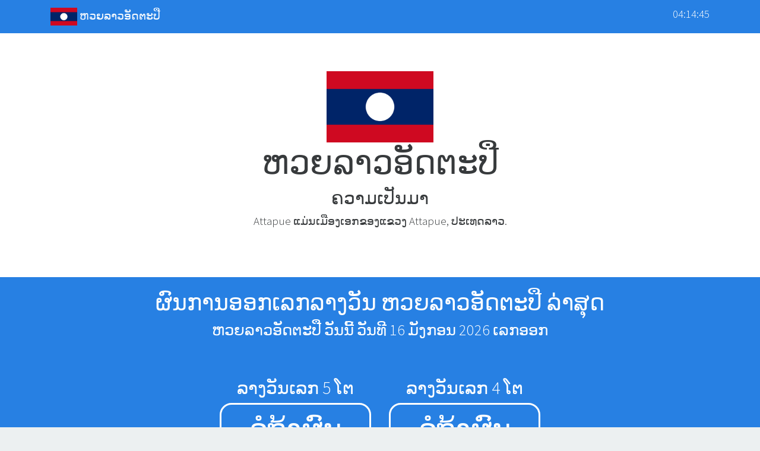

--- FILE ---
content_type: text/html; charset=UTF-8
request_url: http://laosattapeu.net/
body_size: 9616
content:

        <!DOCTYPE html>
        <html lang="lo">

        <head>
            <meta charset="UTF-8">
            <title>ຫວຍລາວອັດຕະປື</title>
            <meta name="viewport" content="width=device-width, initial-scale=1, shrink-to-fit=no">
            <link rel="stylesheet" href="https://stackpath.bootstrapcdn.com/bootswatch/4.5.0/cosmo/bootstrap.min.css" integrity="sha384-9/chHLTCcBULgxOFoUyZXSgEF0uFXs+NrQqzcy/DXqcR+Sk8C1l4EgmUXAEzTb92" crossorigin="anonymous">

            <style>
                body {
                    background: #ecf0f1;
                }

                #result-section {
                    display: block;
                    width: 100%;
                    height: auto;
                    padding: 20px;
                    color: #fff;
                }

                #result-section .result-box {
                    display: block;
                    width: 100%;
                    height: auto;
                    padding: 5px;
                    border-radius: 20px;
                    font-size: 3rem;
                    border: 3px solid #fff;
                    text-align: center;
                }
            </style>
        </head>

        <body>
            <nav class="navbar navbar-expand-lg navbar-dark bg-primary">
                <div class="container">
                    <a class="navbar-brand" href="/">
                        <img style="max-height:30px" class="d-inline-block align-top" alt="" src="[data-uri]">
                        ຫວຍລາວອັດຕະປື                    </a>
                    <span id="time" class="ml-auto text-white h5">11:14:42</span>
                </div>
            </nav>

            <div class="jumbotron jumbotron-fluid m-0 bg-white">
                <div class="container text-center">
                    <img src="[data-uri]" alt="ອັດຕະປື" style="max-height: 120px;">
                    <h1 class="display-4">ຫວຍລາວອັດຕະປື</h1>
                    <div class="h2">ຄວາມເປັນມາ</div>
                    <p class="lead"> 
Attapue ແມ່ນເມືອງເອກຂອງແຂວງ Attapue, ປະເທດລາວ.</p>
                </div>
            </div>


            <section id="result-section" class="bg-primary">
                <div class="container">
                    <div class="text-center">
                        <h1 class="text-center">ຜົນການອອກເລກລາງວັນ ຫວຍລາວອັດຕະປື ລ່າສຸດ</h1>
                                                    <div class="h3">ຫວຍລາວອັດຕະປື ວັນນີ້ ວັນທີ 16 ມັງກອນ 2026 ເລກອອກ</div>
                        
                    </div>

                                            <div class="row justify-content-center mt-5 mb-5">
                            <divl class="col-md-6 col-lg-3 mt-3">
                                <div class="h2 text-center">ລາງວັນເລກ 5 ໂຕ</div>
                                <div class="result-box">ລໍຖ້າຜົນ</div>
                            </divl>
                            <divl class="col-md-6 col-lg-3 mt-3">
                                <div class="h2 text-center">ລາງວັນເລກ 4 ໂຕ</div>
                                <div class="result-box">ລໍຖ້າຜົນ</div>
                            </divl>
                        </div>

                        <div class="row justify-content-center mt-5 mb-5">
                            <divl class="col-md-6 col-lg-3 mt-3">
                                <div class="h2 text-center">ລາງວັນເລກ 3 ໂຕ</div>
                                <div class="result-box">ລໍຖ້າຜົນ</div>
                            </divl>
                        </div>

                        <div class="row justify-content-center mt-5 mb-5">
                            <divl class="col-md-6 col-lg-3 mt-3">
                                <div class="h2 text-center">ລາງວັນເລກ 2 ໂຕບນ</div>
                                <div class="result-box">ລໍຖ້າຜົນ</div>
                            </divl>
                            <divl class="col-md-6 col-lg-3 mt-3">
                                <div class="h2 text-center">ລາງວັນເລກ 2 ໂຕລ່າງ</div>
                                <div class="result-box">ລໍຖ້າຜົນ</div>
                            </divl>
                        </div>
                                    </div>

            </section>





            <div class="container mt-5 mb-5">
                <div class="row">
                    <div class="col-md-6">
                        <div class="card">
                            <div class="card-header bg-primary text-white text-center"><span class="h2">ຫວຍລາວອັດຕະປື vip</span></div>
                            <div class="card-body">
                                                                    <div class="text-center h4">ປຮະຂຳງວດວິນທີ່ 16 ມັງກອນ 2026</div>
                                                                            <div class="display-3 text-info text-center">ລໍຖ້າຜົນ</div>
                                        <table class="table">
                                            <tbody>
                                                <tr>
                                                    <td>ລາງວັນເລກ 4 ໂຕ</td>
                                                    <td>ລໍຖ້າຜົນ</td>
                                                </tr>
                                                <tr>
                                                    <td>ລາງວັນເລກ 3 ໂຕ</td>
                                                    <td>ລໍຖ້າຜົນ</td>
                                                </tr>
                                                <tr>
                                                    <td>ລາງວັນເລກ 2 ໂຕບນ</td>
                                                    <td>ລໍຖ້າຜົນ</td>
                                                </tr>
                                                <tr>
                                                    <td>ລາງວັນເລກ 2 ໂຕລ່າງ</td>
                                                    <td>ລໍຖ້າຜົນ</td>
                                                </tr>
                                            </tbody>
                                        </table>
                                                                                                </div>
                        </div>
                    </div>
                    <div class="col-md-6">
                        <div class="card">
                            <div class="card-header bg-primary text-white text-center"><span class="h2">ຫວຍລາວອັດຕະປື 5d</span></div>
                            <div class="card-body">
                                                                    <div class="text-center h4">ປຮະຂຳງວດວິນທີ່ 16 ມັງກອນ 2026</div>
                                                                            <div class="display-3 text-info text-center">ລໍຖ້າຜົນ</div>
                                        <table class="table">
                                            <tbody>
                                                <tr>
                                                    <td>ລາງວັນເລກ 4 ໂຕ</td>
                                                    <td>ລໍຖ້າຜົນ</td>
                                                </tr>
                                                <tr>
                                                    <td>ລາງວັນເລກ 3 ໂຕ</td>
                                                    <td>ລໍຖ້າຜົນ</td>
                                                </tr>
                                                <tr>
                                                    <td>ລາງວັນເລກ 2 ໂຕບນ</td>
                                                    <td>ລໍຖ້າຜົນ</td>
                                                </tr>
                                                <tr>
                                                    <td>ລາງວັນເລກ 2 ໂຕລ່າງ</td>
                                                    <td>ລໍຖ້າຜົນ</td>
                                                </tr>
                                            </tbody>
                                        </table>
                                                                                                </div>
                        </div>
                    </div>
                </div>
            </div>

            <div class="container mt-5 mb-5">
                <h1 class="text-center">ກາຮອອກຮາງວິລຍ້ອນຫລິງ</h1>

                                    <div class="card mb-3 rounded">
                        <div class="card-header text-center h3 bg-primary text-white mb-3">
                            ອັດຕະປື 5d 15 ມັງກອນ 2026                        </div>
                        <div class="card-body">
                            <div class="row justify-content-center">
                                <div class="col-md-4 col-lg-3">
                                    <div class="border p-2 rounded text-center">
                                        <div class="h3">ລາງວັນເລກ 5 ໂຕ</div>
                                        <div class="h2 text-info">57375</div>
                                    </div>
                                </div>
                                <div class="col-md-4 col-lg-3">
                                    <div class="border p-2 rounded text-center">
                                        <div class="h3">ລາງວັນເລກ 4 ໂຕ</div>
                                        <div class="h2 text-info">7375</div>
                                    </div>
                                </div>
                                <div class="col-md-4 col-lg-3">
                                    <div class="border p-2 rounded text-center">
                                        <div class="h3">ລາງວັນເລກ 3 ໂຕ</div>
                                        <div class="h2 text-info">375</div>
                                    </div>
                                </div>
                            </div>
                            <div class="row justify-content-center mt-2">
                                <div class="col-md-4 col-lg-3">
                                    <div class="border p-2 rounded text-center">
                                        <div class="h3">ລາງວັນເລກ 2 ໂຕບນ</div>
                                        <div class="h2 text-info">75</div>
                                    </div>
                                </div>
                                <div class="col-md-4 col-lg-3">
                                    <div class="border p-2 rounded text-center">
                                        <div class="h3">ລາງວັນເລກ 2 ໂຕລ່າງ</div>
                                        <div class="h2 text-info">73</div>
                                    </div>
                                </div>
                            </div>
                        </div>
                    </div>
                                    <div class="card mb-3 rounded">
                        <div class="card-header text-center h3 bg-primary text-white mb-3">
                            ອັດຕະປື vip 15 ມັງກອນ 2026                        </div>
                        <div class="card-body">
                            <div class="row justify-content-center">
                                <div class="col-md-4 col-lg-3">
                                    <div class="border p-2 rounded text-center">
                                        <div class="h3">ລາງວັນເລກ 5 ໂຕ</div>
                                        <div class="h2 text-info">47752</div>
                                    </div>
                                </div>
                                <div class="col-md-4 col-lg-3">
                                    <div class="border p-2 rounded text-center">
                                        <div class="h3">ລາງວັນເລກ 4 ໂຕ</div>
                                        <div class="h2 text-info">7752</div>
                                    </div>
                                </div>
                                <div class="col-md-4 col-lg-3">
                                    <div class="border p-2 rounded text-center">
                                        <div class="h3">ລາງວັນເລກ 3 ໂຕ</div>
                                        <div class="h2 text-info">752</div>
                                    </div>
                                </div>
                            </div>
                            <div class="row justify-content-center mt-2">
                                <div class="col-md-4 col-lg-3">
                                    <div class="border p-2 rounded text-center">
                                        <div class="h3">ລາງວັນເລກ 2 ໂຕບນ</div>
                                        <div class="h2 text-info">52</div>
                                    </div>
                                </div>
                                <div class="col-md-4 col-lg-3">
                                    <div class="border p-2 rounded text-center">
                                        <div class="h3">ລາງວັນເລກ 2 ໂຕລ່າງ</div>
                                        <div class="h2 text-info">77</div>
                                    </div>
                                </div>
                            </div>
                        </div>
                    </div>
                                    <div class="card mb-3 rounded">
                        <div class="card-header text-center h3 bg-primary text-white mb-3">
                            ອັດຕະປື 15 ມັງກອນ 2026                        </div>
                        <div class="card-body">
                            <div class="row justify-content-center">
                                <div class="col-md-4 col-lg-3">
                                    <div class="border p-2 rounded text-center">
                                        <div class="h3">ລາງວັນເລກ 5 ໂຕ</div>
                                        <div class="h2 text-info">20054</div>
                                    </div>
                                </div>
                                <div class="col-md-4 col-lg-3">
                                    <div class="border p-2 rounded text-center">
                                        <div class="h3">ລາງວັນເລກ 4 ໂຕ</div>
                                        <div class="h2 text-info">0054</div>
                                    </div>
                                </div>
                                <div class="col-md-4 col-lg-3">
                                    <div class="border p-2 rounded text-center">
                                        <div class="h3">ລາງວັນເລກ 3 ໂຕ</div>
                                        <div class="h2 text-info">054</div>
                                    </div>
                                </div>
                            </div>
                            <div class="row justify-content-center mt-2">
                                <div class="col-md-4 col-lg-3">
                                    <div class="border p-2 rounded text-center">
                                        <div class="h3">ລາງວັນເລກ 2 ໂຕບນ</div>
                                        <div class="h2 text-info">54</div>
                                    </div>
                                </div>
                                <div class="col-md-4 col-lg-3">
                                    <div class="border p-2 rounded text-center">
                                        <div class="h3">ລາງວັນເລກ 2 ໂຕລ່າງ</div>
                                        <div class="h2 text-info">00</div>
                                    </div>
                                </div>
                            </div>
                        </div>
                    </div>
                
                <div class="card">
                    <div class="card-header bg-primary h2 text-white text-center">ກາຮອອກຮາງວິລຍ້ອນຫລິງ</div>
                    <div class="card-body">
                        <div class="table-responsive">
                            <table class="table table-bordered table-hover">
                                <thead>
                                    <tr>
                                        <th>ຫວຍ</th>
                                        <th>ງວດວິນທີ່</th>
                                        <th>ລາງວັນເລກ 5 ໂຕ</th>
                                        <th>ລາງວັນເລກ 4 ໂຕ</th>
                                        <th>ລາງວັນເລກ 3 ໂຕ</th>
                                        <th>ລາງວັນເລກ 2 ໂຕບນ</th>
                                        <th>ລາງວັນເລກ 2 ໂຕລ່າງ</th>
                                    </tr>
                                </thead>
                                <tbody>
                                                                            <tr>

                                            <td>
                                                ອັດຕະປື 5d                                            </td>
                                            <td>14 ມັງກອນ 2026</td>
                                            <td>83508</td>
                                            <td>3508</td>
                                            <td>508</td>
                                            <td>08</td>
                                            <td>35</td>
                                        </tr>
                                                                            <tr>

                                            <td>
                                                ອັດຕະປື vip                                            </td>
                                            <td>14 ມັງກອນ 2026</td>
                                            <td>06435</td>
                                            <td>6435</td>
                                            <td>435</td>
                                            <td>35</td>
                                            <td>64</td>
                                        </tr>
                                                                            <tr>

                                            <td>
                                                ອັດຕະປື                                            </td>
                                            <td>14 ມັງກອນ 2026</td>
                                            <td>67449</td>
                                            <td>7449</td>
                                            <td>449</td>
                                            <td>49</td>
                                            <td>74</td>
                                        </tr>
                                                                            <tr>

                                            <td>
                                                ອັດຕະປື 5d                                            </td>
                                            <td>13 ມັງກອນ 2026</td>
                                            <td>14811</td>
                                            <td>4811</td>
                                            <td>811</td>
                                            <td>11</td>
                                            <td>48</td>
                                        </tr>
                                                                            <tr>

                                            <td>
                                                ອັດຕະປື vip                                            </td>
                                            <td>13 ມັງກອນ 2026</td>
                                            <td>48646</td>
                                            <td>8646</td>
                                            <td>646</td>
                                            <td>46</td>
                                            <td>86</td>
                                        </tr>
                                                                            <tr>

                                            <td>
                                                ອັດຕະປື                                            </td>
                                            <td>13 ມັງກອນ 2026</td>
                                            <td>32304</td>
                                            <td>2304</td>
                                            <td>304</td>
                                            <td>04</td>
                                            <td>23</td>
                                        </tr>
                                                                            <tr>

                                            <td>
                                                ອັດຕະປື 5d                                            </td>
                                            <td>12 ມັງກອນ 2026</td>
                                            <td>16391</td>
                                            <td>6391</td>
                                            <td>391</td>
                                            <td>91</td>
                                            <td>63</td>
                                        </tr>
                                                                            <tr>

                                            <td>
                                                ອັດຕະປື vip                                            </td>
                                            <td>12 ມັງກອນ 2026</td>
                                            <td>52005</td>
                                            <td>2005</td>
                                            <td>005</td>
                                            <td>05</td>
                                            <td>20</td>
                                        </tr>
                                                                            <tr>

                                            <td>
                                                ອັດຕະປື                                            </td>
                                            <td>12 ມັງກອນ 2026</td>
                                            <td>55885</td>
                                            <td>5885</td>
                                            <td>885</td>
                                            <td>85</td>
                                            <td>58</td>
                                        </tr>
                                                                            <tr>

                                            <td>
                                                ອັດຕະປື 5d                                            </td>
                                            <td>11 ມັງກອນ 2026</td>
                                            <td>04208</td>
                                            <td>4208</td>
                                            <td>208</td>
                                            <td>08</td>
                                            <td>42</td>
                                        </tr>
                                                                            <tr>

                                            <td>
                                                ອັດຕະປື vip                                            </td>
                                            <td>11 ມັງກອນ 2026</td>
                                            <td>85783</td>
                                            <td>5783</td>
                                            <td>783</td>
                                            <td>83</td>
                                            <td>57</td>
                                        </tr>
                                                                            <tr>

                                            <td>
                                                ອັດຕະປື                                            </td>
                                            <td>11 ມັງກອນ 2026</td>
                                            <td>71908</td>
                                            <td>1908</td>
                                            <td>908</td>
                                            <td>08</td>
                                            <td>19</td>
                                        </tr>
                                                                            <tr>

                                            <td>
                                                ອັດຕະປື 5d                                            </td>
                                            <td>10 ມັງກອນ 2026</td>
                                            <td>91242</td>
                                            <td>1242</td>
                                            <td>242</td>
                                            <td>42</td>
                                            <td>12</td>
                                        </tr>
                                                                            <tr>

                                            <td>
                                                ອັດຕະປື vip                                            </td>
                                            <td>10 ມັງກອນ 2026</td>
                                            <td>05959</td>
                                            <td>5959</td>
                                            <td>959</td>
                                            <td>59</td>
                                            <td>59</td>
                                        </tr>
                                                                            <tr>

                                            <td>
                                                ອັດຕະປື                                            </td>
                                            <td>10 ມັງກອນ 2026</td>
                                            <td>41984</td>
                                            <td>1984</td>
                                            <td>984</td>
                                            <td>84</td>
                                            <td>19</td>
                                        </tr>
                                                                            <tr>

                                            <td>
                                                ອັດຕະປື 5d                                            </td>
                                            <td>9 ມັງກອນ 2026</td>
                                            <td>91833</td>
                                            <td>1833</td>
                                            <td>833</td>
                                            <td>33</td>
                                            <td>18</td>
                                        </tr>
                                                                            <tr>

                                            <td>
                                                ອັດຕະປື vip                                            </td>
                                            <td>9 ມັງກອນ 2026</td>
                                            <td>70018</td>
                                            <td>0018</td>
                                            <td>018</td>
                                            <td>18</td>
                                            <td>00</td>
                                        </tr>
                                                                            <tr>

                                            <td>
                                                ອັດຕະປື                                            </td>
                                            <td>9 ມັງກອນ 2026</td>
                                            <td>98989</td>
                                            <td>8989</td>
                                            <td>989</td>
                                            <td>89</td>
                                            <td>89</td>
                                        </tr>
                                                                            <tr>

                                            <td>
                                                ອັດຕະປື 5d                                            </td>
                                            <td>8 ມັງກອນ 2026</td>
                                            <td>48356</td>
                                            <td>8356</td>
                                            <td>356</td>
                                            <td>56</td>
                                            <td>83</td>
                                        </tr>
                                                                            <tr>

                                            <td>
                                                ອັດຕະປື vip                                            </td>
                                            <td>8 ມັງກອນ 2026</td>
                                            <td>10319</td>
                                            <td>0319</td>
                                            <td>319</td>
                                            <td>19</td>
                                            <td>03</td>
                                        </tr>
                                                                            <tr>

                                            <td>
                                                ອັດຕະປື                                            </td>
                                            <td>8 ມັງກອນ 2026</td>
                                            <td>02412</td>
                                            <td>2412</td>
                                            <td>412</td>
                                            <td>12</td>
                                            <td>24</td>
                                        </tr>
                                                                            <tr>

                                            <td>
                                                ອັດຕະປື 5d                                            </td>
                                            <td>7 ມັງກອນ 2026</td>
                                            <td>90180</td>
                                            <td>0180</td>
                                            <td>180</td>
                                            <td>80</td>
                                            <td>01</td>
                                        </tr>
                                                                            <tr>

                                            <td>
                                                ອັດຕະປື vip                                            </td>
                                            <td>7 ມັງກອນ 2026</td>
                                            <td>77111</td>
                                            <td>7111</td>
                                            <td>111</td>
                                            <td>11</td>
                                            <td>71</td>
                                        </tr>
                                                                            <tr>

                                            <td>
                                                ອັດຕະປື                                            </td>
                                            <td>7 ມັງກອນ 2026</td>
                                            <td>78778</td>
                                            <td>8778</td>
                                            <td>778</td>
                                            <td>78</td>
                                            <td>87</td>
                                        </tr>
                                                                            <tr>

                                            <td>
                                                ອັດຕະປື 5d                                            </td>
                                            <td>6 ມັງກອນ 2026</td>
                                            <td>90118</td>
                                            <td>0118</td>
                                            <td>118</td>
                                            <td>18</td>
                                            <td>01</td>
                                        </tr>
                                                                            <tr>

                                            <td>
                                                ອັດຕະປື vip                                            </td>
                                            <td>6 ມັງກອນ 2026</td>
                                            <td>42454</td>
                                            <td>2454</td>
                                            <td>454</td>
                                            <td>54</td>
                                            <td>24</td>
                                        </tr>
                                                                            <tr>

                                            <td>
                                                ອັດຕະປື                                            </td>
                                            <td>6 ມັງກອນ 2026</td>
                                            <td>80190</td>
                                            <td>0190</td>
                                            <td>190</td>
                                            <td>90</td>
                                            <td>01</td>
                                        </tr>
                                                                            <tr>

                                            <td>
                                                ອັດຕະປື 5d                                            </td>
                                            <td>5 ມັງກອນ 2026</td>
                                            <td>13230</td>
                                            <td>3230</td>
                                            <td>230</td>
                                            <td>30</td>
                                            <td>32</td>
                                        </tr>
                                                                            <tr>

                                            <td>
                                                ອັດຕະປື vip                                            </td>
                                            <td>5 ມັງກອນ 2026</td>
                                            <td>62986</td>
                                            <td>2986</td>
                                            <td>986</td>
                                            <td>86</td>
                                            <td>29</td>
                                        </tr>
                                                                            <tr>

                                            <td>
                                                ອັດຕະປື                                            </td>
                                            <td>5 ມັງກອນ 2026</td>
                                            <td>21315</td>
                                            <td>1315</td>
                                            <td>315</td>
                                            <td>15</td>
                                            <td>13</td>
                                        </tr>
                                                                            <tr>

                                            <td>
                                                ອັດຕະປື 5d                                            </td>
                                            <td>4 ມັງກອນ 2026</td>
                                            <td>42082</td>
                                            <td>2082</td>
                                            <td>082</td>
                                            <td>82</td>
                                            <td>20</td>
                                        </tr>
                                                                            <tr>

                                            <td>
                                                ອັດຕະປື vip                                            </td>
                                            <td>4 ມັງກອນ 2026</td>
                                            <td>87172</td>
                                            <td>7172</td>
                                            <td>172</td>
                                            <td>72</td>
                                            <td>71</td>
                                        </tr>
                                                                            <tr>

                                            <td>
                                                ອັດຕະປື                                            </td>
                                            <td>4 ມັງກອນ 2026</td>
                                            <td>35198</td>
                                            <td>5198</td>
                                            <td>198</td>
                                            <td>98</td>
                                            <td>51</td>
                                        </tr>
                                                                            <tr>

                                            <td>
                                                ອັດຕະປື 5d                                            </td>
                                            <td>3 ມັງກອນ 2026</td>
                                            <td>64387</td>
                                            <td>4387</td>
                                            <td>387</td>
                                            <td>87</td>
                                            <td>43</td>
                                        </tr>
                                                                            <tr>

                                            <td>
                                                ອັດຕະປື vip                                            </td>
                                            <td>3 ມັງກອນ 2026</td>
                                            <td>11915</td>
                                            <td>1915</td>
                                            <td>915</td>
                                            <td>15</td>
                                            <td>19</td>
                                        </tr>
                                                                            <tr>

                                            <td>
                                                ອັດຕະປື                                            </td>
                                            <td>3 ມັງກອນ 2026</td>
                                            <td>81293</td>
                                            <td>1293</td>
                                            <td>293</td>
                                            <td>93</td>
                                            <td>12</td>
                                        </tr>
                                                                            <tr>

                                            <td>
                                                ອັດຕະປື 5d                                            </td>
                                            <td>2 ມັງກອນ 2026</td>
                                            <td>59996</td>
                                            <td>9996</td>
                                            <td>996</td>
                                            <td>96</td>
                                            <td>99</td>
                                        </tr>
                                                                            <tr>

                                            <td>
                                                ອັດຕະປື vip                                            </td>
                                            <td>2 ມັງກອນ 2026</td>
                                            <td>83156</td>
                                            <td>3156</td>
                                            <td>156</td>
                                            <td>56</td>
                                            <td>31</td>
                                        </tr>
                                                                            <tr>

                                            <td>
                                                ອັດຕະປື                                            </td>
                                            <td>2 ມັງກອນ 2026</td>
                                            <td>34061</td>
                                            <td>4061</td>
                                            <td>061</td>
                                            <td>61</td>
                                            <td>40</td>
                                        </tr>
                                                                            <tr>

                                            <td>
                                                ອັດຕະປື 5d                                            </td>
                                            <td>1 ມັງກອນ 2026</td>
                                            <td>07979</td>
                                            <td>7979</td>
                                            <td>979</td>
                                            <td>79</td>
                                            <td>79</td>
                                        </tr>
                                                                            <tr>

                                            <td>
                                                ອັດຕະປື vip                                            </td>
                                            <td>1 ມັງກອນ 2026</td>
                                            <td>50489</td>
                                            <td>0489</td>
                                            <td>489</td>
                                            <td>89</td>
                                            <td>04</td>
                                        </tr>
                                                                            <tr>

                                            <td>
                                                ອັດຕະປື                                            </td>
                                            <td>1 ມັງກອນ 2026</td>
                                            <td>49380</td>
                                            <td>9380</td>
                                            <td>380</td>
                                            <td>80</td>
                                            <td>93</td>
                                        </tr>
                                                                            <tr>

                                            <td>
                                                ອັດຕະປື 5d                                            </td>
                                            <td>31 ທັນວາ 2025</td>
                                            <td>46028</td>
                                            <td>6028</td>
                                            <td>028</td>
                                            <td>28</td>
                                            <td>60</td>
                                        </tr>
                                                                            <tr>

                                            <td>
                                                ອັດຕະປື vip                                            </td>
                                            <td>31 ທັນວາ 2025</td>
                                            <td>03734</td>
                                            <td>3734</td>
                                            <td>734</td>
                                            <td>34</td>
                                            <td>37</td>
                                        </tr>
                                                                            <tr>

                                            <td>
                                                ອັດຕະປື                                            </td>
                                            <td>31 ທັນວາ 2025</td>
                                            <td>51106</td>
                                            <td>1106</td>
                                            <td>106</td>
                                            <td>06</td>
                                            <td>11</td>
                                        </tr>
                                                                            <tr>

                                            <td>
                                                ອັດຕະປື 5d                                            </td>
                                            <td>30 ທັນວາ 2025</td>
                                            <td>12381</td>
                                            <td>2381</td>
                                            <td>381</td>
                                            <td>81</td>
                                            <td>23</td>
                                        </tr>
                                                                            <tr>

                                            <td>
                                                ອັດຕະປື vip                                            </td>
                                            <td>30 ທັນວາ 2025</td>
                                            <td>15300</td>
                                            <td>5300</td>
                                            <td>300</td>
                                            <td>00</td>
                                            <td>53</td>
                                        </tr>
                                                                            <tr>

                                            <td>
                                                ອັດຕະປື                                            </td>
                                            <td>30 ທັນວາ 2025</td>
                                            <td>23730</td>
                                            <td>3730</td>
                                            <td>730</td>
                                            <td>30</td>
                                            <td>37</td>
                                        </tr>
                                                                            <tr>

                                            <td>
                                                ອັດຕະປື 5d                                            </td>
                                            <td>29 ທັນວາ 2025</td>
                                            <td>04129</td>
                                            <td>4129</td>
                                            <td>129</td>
                                            <td>29</td>
                                            <td>41</td>
                                        </tr>
                                                                            <tr>

                                            <td>
                                                ອັດຕະປື vip                                            </td>
                                            <td>29 ທັນວາ 2025</td>
                                            <td>49762</td>
                                            <td>9762</td>
                                            <td>762</td>
                                            <td>62</td>
                                            <td>97</td>
                                        </tr>
                                                                            <tr>

                                            <td>
                                                ອັດຕະປື                                            </td>
                                            <td>29 ທັນວາ 2025</td>
                                            <td>01481</td>
                                            <td>1481</td>
                                            <td>481</td>
                                            <td>81</td>
                                            <td>14</td>
                                        </tr>
                                                                            <tr>

                                            <td>
                                                ອັດຕະປື 5d                                            </td>
                                            <td>28 ທັນວາ 2025</td>
                                            <td>87795</td>
                                            <td>7795</td>
                                            <td>795</td>
                                            <td>95</td>
                                            <td>77</td>
                                        </tr>
                                                                            <tr>

                                            <td>
                                                ອັດຕະປື vip                                            </td>
                                            <td>28 ທັນວາ 2025</td>
                                            <td>19762</td>
                                            <td>9762</td>
                                            <td>762</td>
                                            <td>62</td>
                                            <td>97</td>
                                        </tr>
                                                                            <tr>

                                            <td>
                                                ອັດຕະປື                                            </td>
                                            <td>28 ທັນວາ 2025</td>
                                            <td>72895</td>
                                            <td>2895</td>
                                            <td>895</td>
                                            <td>95</td>
                                            <td>28</td>
                                        </tr>
                                                                            <tr>

                                            <td>
                                                ອັດຕະປື 5d                                            </td>
                                            <td>27 ທັນວາ 2025</td>
                                            <td>04996</td>
                                            <td>4996</td>
                                            <td>996</td>
                                            <td>96</td>
                                            <td>49</td>
                                        </tr>
                                                                            <tr>

                                            <td>
                                                ອັດຕະປື vip                                            </td>
                                            <td>27 ທັນວາ 2025</td>
                                            <td>19759</td>
                                            <td>9759</td>
                                            <td>759</td>
                                            <td>59</td>
                                            <td>97</td>
                                        </tr>
                                                                            <tr>

                                            <td>
                                                ອັດຕະປື                                            </td>
                                            <td>27 ທັນວາ 2025</td>
                                            <td>94677</td>
                                            <td>4677</td>
                                            <td>677</td>
                                            <td>77</td>
                                            <td>46</td>
                                        </tr>
                                                                            <tr>

                                            <td>
                                                ອັດຕະປື 5d                                            </td>
                                            <td>26 ທັນວາ 2025</td>
                                            <td>72237</td>
                                            <td>2237</td>
                                            <td>237</td>
                                            <td>37</td>
                                            <td>22</td>
                                        </tr>
                                                                            <tr>

                                            <td>
                                                ອັດຕະປື vip                                            </td>
                                            <td>26 ທັນວາ 2025</td>
                                            <td>65832</td>
                                            <td>5832</td>
                                            <td>832</td>
                                            <td>32</td>
                                            <td>58</td>
                                        </tr>
                                                                            <tr>

                                            <td>
                                                ອັດຕະປື                                            </td>
                                            <td>26 ທັນວາ 2025</td>
                                            <td>88850</td>
                                            <td>8850</td>
                                            <td>850</td>
                                            <td>50</td>
                                            <td>88</td>
                                        </tr>
                                                                    </tbody>



                            </table>
                        </div>
                    </div>
                </div>
            </div>

            <footer class="p-2 text-center bg-primary text-white">
                © 2011-2026 ອັດຕະປື All Rights Reserved
            </footer>
            <script src="https://code.jquery.com/jquery-3.4.1.slim.min.js" integrity="sha384-J6qa4849blE2+poT4WnyKhv5vZF5SrPo0iEjwBvKU7imGFAV0wwj1yYfoRSJoZ+n" crossorigin="anonymous"></script>
            <script src="https://cdn.jsdelivr.net/npm/popper.js@1.16.0/dist/umd/popper.min.js" integrity="sha384-Q6E9RHvbIyZFJoft+2mJbHaEWldlvI9IOYy5n3zV9zzTtmI3UksdQRVvoxMfooAo" crossorigin="anonymous"></script>
            <script src="https://stackpath.bootstrapcdn.com/bootstrap/4.4.1/js/bootstrap.min.js" integrity="sha384-wfSDF2E50Y2D1uUdj0O3uMBJnjuUD4Ih7YwaYd1iqfktj0Uod8GCExl3Og8ifwB6" crossorigin="anonymous"></script>
            <script src="https://cdnjs.cloudflare.com/ajax/libs/moment.js/2.27.0/moment-with-locales.min.js" integrity="sha512-qSnlnyh7EcD3vTqRoSP4LYsy2yVuqqmnkM9tW4dWo6xvAoxuVXyM36qZK54fyCmHoY1iKi9FJAUZrlPqmGNXFw==" crossorigin="anonymous"></script>
            <script>
                $(document).ready(function() {
                    setInterval(function() {
                        $('#time').empty().append(moment().format('HH:mm:ss'));
                    }, 1000);
                });
            </script>

        <script defer src="https://static.cloudflareinsights.com/beacon.min.js/vcd15cbe7772f49c399c6a5babf22c1241717689176015" integrity="sha512-ZpsOmlRQV6y907TI0dKBHq9Md29nnaEIPlkf84rnaERnq6zvWvPUqr2ft8M1aS28oN72PdrCzSjY4U6VaAw1EQ==" data-cf-beacon='{"version":"2024.11.0","token":"93bc2d3b1347481e8e03a8e066bf882c","r":1,"server_timing":{"name":{"cfCacheStatus":true,"cfEdge":true,"cfExtPri":true,"cfL4":true,"cfOrigin":true,"cfSpeedBrain":true},"location_startswith":null}}' crossorigin="anonymous"></script>
</body>

        </html>
